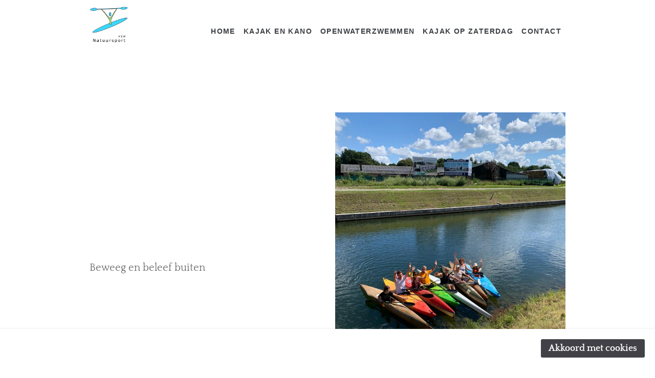

--- FILE ---
content_type: text/html; charset=UTF-8
request_url: https://natuursport.be/contact-form-4/
body_size: 2936
content:
<!DOCTYPE html>
<html xmlns="http://www.w3.org/1999/xhtml" lang="nl">

<head>

	<meta charset="utf-8" /> 
<meta http-equiv="Content-Type" content="text/html; charset=utf-8" />
		<meta name="robots" content="index, follow" />
		<meta name="generator" content="RapidWeaver" />
		
	<meta name="twitter:card" content="summary">
	<meta name="twitter:title" content="Lidmaatschap aanvragen">
	<meta name="twitter:image" content="http://natuursport.be/resources/PHOTO-2020-07-12-12-51-27.jpg">
	<meta name="twitter:url" content="http://natuursport.be/contact-form-4/index.php">
	<meta property="og:type" content="website">
	<meta property="og:site_name" content="Natuursport">
	<meta property="og:title" content="Lidmaatschap aanvragen">
	<meta property="og:image" content="http://natuursport.be/resources/PHOTO-2020-07-12-12-51-27.jpg">
	<meta property="og:url" content="http://natuursport.be/contact-form-4/index.php"> 

	<!-- Meta tags -->
	<meta name="viewport" content="width=device-width, initial-scale=1.0, maximum-scale=1.0, user-scalable=0" />

	<title>Lidmaatschap aanvragen</title>
	<link rel="stylesheet" type="text/css" media="all" href="../rw_common/themes/Artful/consolidated-9.css?rwcache=769186452" />
		
	    
</head>

<!-- This page was created with RapidWeaver from Realmac Software. http://www.realmacsoftware.com -->

<body>
	<nav class="navbar navbar-expand-lg">
		<div class="container">
            <a class="navbar-brand" href="http://natuursport.be/">
                <div class="logo"><img src="../rw_common/images/Natuursport - Logo_Final_light.jpg" width="113" height="109" alt="Natuursport vzw"/></div>
                <span class="navbar-title"></span>
            </a>
			<button class="navbar-toggler" type="button" data-toggle="collapse" data-target="#navbarNav" aria-controls="navbarNav" aria-expanded="false"
			 aria-label="Toggle navigation">
				<span class="navbar-toggler-icon"></span>
			</button>
			<div class="collapse navbar-collapse" id="navbarNav">
				<ul class="navbar-nav ml-auto"><li class="nav-item"><a href="../" rel="" class="nav-link">Home</a></li><li class="nav-item"><a href="../styled/" rel="" class="nav-link">Kajak en Kano</a></li><li class="nav-item"><a href="../styled-2/" rel="" class="nav-link">Openwaterzwemmen</a></li><li class="nav-item"><a href="../contact-form-6/" rel="" class="nav-link">Kajak Op Zaterdag</a></li><li class="nav-item"><a href="../contact-form/" rel="" class="nav-link">Contact</a></li></ul>
			</div>
		</div>
	</nav>
	<div class="hero pb-5">
		<div class="container">
			<div class="row align-items-center justify-content-center">
				<div class="col-sm-6 align-self-center">
					<h1 class="hero-title mb-4">
						
					</h1>
					<p class="lead hero-slogan">
						Beweeg en beleef buiten
					</p>
				</div>
				<div class="col-sm-6">
					<img src="../rw_common/images/PHOTO-2020-07-12-12-51-27.jpg" width="100" alt="" class="banner_image">
				</div>
			</div>
		</div>
    </div>

    <hr class="my-5">

	<div class="container pt-5">
        <div class="row intro justify-content-between">
            <div class="col-sm-6">
                
<div class="message-text"><h1>Lidmaatschap</h1><br /><br />Vul het formulier in om lid te worden van onze vereniging:<br /><br />Kies de sport die je wil uitoefenen.<br />Als je kajak kiest, dien je in het bezit te zijn van een kajak A-brevet.<br />Indien je dit nog niet hebt kan je dit behalen via onze initiaties.<br />Openwaterzwemmen doen we met een zwempak en/of zwemboei.<br /><br />Het lidmaatschap loopt van 1 mei tot 30 april van het volgende jaar.<br />SUP kan beoefend worden vanaf 1 juni tot 30 september.<br /><br />Steunende leden nemen niet deel aan sportactiviteiten.<br /><br />Indien je eerder wil aansluiten gelieve ons dan per mail te contacteren op:<br />info@natuursport.be<br /><br />We hopen je snel te verwelkomen!<br /><br />Prijs lidmaatschap:<br />- kajak (130&euro;, inclusief gebruik kajak en verzekering)<br />- zwemmen (75&euro;, inclusief 5 zwembeurten)<br />- sup (50&euro;)</div><br />

<form class="rw-contact-form" action="./files/mailer.php" method="post" enctype="multipart/form-data">
	 <div>
		<label>Naam</label> (verplicht)<br />
		<input class="form-input-field" type="text" value="" name="form[element0]" size="40"/><br /><br />

		<label>Voornaam</label> (verplicht)<br />
		<input class="form-input-field" type="text" value="" name="form[element1]" size="40"/><br /><br />

		<label>Email</label> (verplicht)<br />
		<input class="form-input-field" type="text" value="" name="form[element2]" size="40"/><br /><br />

		<label>Straat en huisnummer</label> (verplicht)<br />
		<input class="form-input-field" type="text" value="" name="form[element3]" size="40"/><br /><br />

		<label>Postcode</label> (verplicht)<br />
		<input class="form-input-field" type="text" value="" name="form[element4]" size="40"/><br /><br />

		<label>Gemeente</label> (verplicht)<br />
		<input class="form-input-field" type="text" value="" name="form[element5]" size="40"/><br /><br />

		<label>Nationaliteit</label> (verplicht)<br />
		<input class="form-input-field" type="text" value="" name="form[element6]" size="40"/><br /><br />

		<label>Telefoonnummer (optioneel, maar wel handig)</label> <br />
		<input class="form-input-field" type="text" value="" name="form[element7]" size="40"/><br /><br />

		<label>M/V</label> <br />
		<input class="form-input-field" type="text" value="" name="form[element8]" size="40"/><br /><br />

		<label>Geboortedatum</label> (verplicht)<br />
		<input class="form-input-field" type="text" value="" name="form[element9]" size="40"/><br /><br />

		<label>Ik kan 25 meter met kledij zwemmen</label> (verplicht)
		<input class="form-checkbox-field"  type="checkbox" name="form[element10]" value="yes"/><br /><br />

		<label>Gekozen activiteit lidmaatschap</label> (verplicht)<br />
		<select class="form-select-field" name="form[element11]">			<option  value="Kajak / kano (130€jaar, inclusief gebruik kajak of ligplaats)">Kajak / kano (130€jaar, inclusief gebruik kajak of ligplaats)</option>
			<option  value="Openwaterzwemmen (75€/jaar, inclusief 5 zwembeurten)">Openwaterzwemmen (75€/jaar, inclusief 5 zwembeurten)</option>
			<option  value="SUP lid 50€ per seizoen: juni-september">SUP lid 50€ per seizoen: juni-september</option>
			<option  value="Steunend lid (sympathisant, zonder sportactiviteit) (20€/jaar)">Steunend lid (sympathisant, zonder sportactiviteit) (20€/jaar)</option>
			<option  value=""></option>
		</select><br /><br />

		<label>Een gezinslid (zelfde adres) is reeds aangesloten (15€ korting)</label> 
		<input class="form-checkbox-field"  type="checkbox" name="form[element12]" value="yes"/><br /><br />

		<label>Ik ben in het bezit van een A-brevet kajak (voor lidmaatschap kajak)</label> 
		<input class="form-checkbox-field"  type="checkbox" name="form[element13]" value="yes"/><br /><br />

		<label>Ik kan 1000 meter zwemmen in een zwembad (voor lidmaatschap openwater zwemmen)</label> 
		<input class="form-checkbox-field"  type="checkbox" name="form[element14]" value="yes"/><br /><br />

		<label>Boodschap (optioneel)</label> <br />
		<input class="form-input-field" type="text" value="" name="form[element15]" size="40"/><br /><br />

		<div style="display: none;">
			<label>Spam Protection: Please don't fill this in:</label>
			<textarea name="comment" rows="1" cols="1"></textarea>
		</div>
		<input type="hidden" name="form_token" value="1825276975697cd843ad9a4" />
		<input class="form-input-button" type="reset" name="resetButton" value="Wissen" />
		<input class="form-input-button" type="submit" name="submitButton" value="Versturen" />
	</div>
</form>

<br />
<div class="form-footer"> </div><br />


            </div>
            <div class="sidebar col-sm-6 order-md-8">
                <h2 class="sidebar-title">
                    
                </h2>

                 
            </div>
        </div>
	</div>

	<div class="footer">
		<div class="container">
			<div class="row justify-content-start">
				<div class="col">
					<div class="footer-content">
						&copy; 2025 Bart Cluytens <a href="#" id="rw_email_contact">Contacteer ons</a><script type="text/javascript">var _rwObsfuscatedHref0 = "mai";var _rwObsfuscatedHref1 = "lto";var _rwObsfuscatedHref2 = ":in";var _rwObsfuscatedHref3 = "fo@";var _rwObsfuscatedHref4 = "nat";var _rwObsfuscatedHref5 = "uur";var _rwObsfuscatedHref6 = "spo";var _rwObsfuscatedHref7 = "rt.";var _rwObsfuscatedHref8 = "be";var _rwObsfuscatedHref = _rwObsfuscatedHref0+_rwObsfuscatedHref1+_rwObsfuscatedHref2+_rwObsfuscatedHref3+_rwObsfuscatedHref4+_rwObsfuscatedHref5+_rwObsfuscatedHref6+_rwObsfuscatedHref7+_rwObsfuscatedHref8; document.getElementById("rw_email_contact").href = _rwObsfuscatedHref;</script>
					</div>

					<ul class="navbar-nav ml-auto"><li class="nav-item"><a href="../" rel="" class="nav-link">Home</a></li><li class="nav-item"><a href="../styled/" rel="" class="nav-link">Kajak en Kano</a></li><li class="nav-item"><a href="../styled-2/" rel="" class="nav-link">Openwaterzwemmen</a></li><li class="nav-item"><a href="../contact-form-6/" rel="" class="nav-link">Kajak Op Zaterdag</a></li><li class="nav-item"><a href="../contact-form/" rel="" class="nav-link">Contact</a></li></ul>
				</div>
			</div>
		</div>
	</div>
	<script type="text/javascript" src="../rw_common/themes/Artful/js/main.js?rwcache=769186452"></script>
<div id="rapidweaver_privacy_message">
    <p><span style="font:13px .AppleSystemUIFont; color:#FFFFFF;">Wij gebruiken cookies&hellip;</span></p>
    <button id="rapidweaver_privacy_message_dismiss_button">Akkoord met cookies</button>
</div>

<script src="../rw_common/assets/message.js?rwcache=769186452"></script>
</body>

</html>